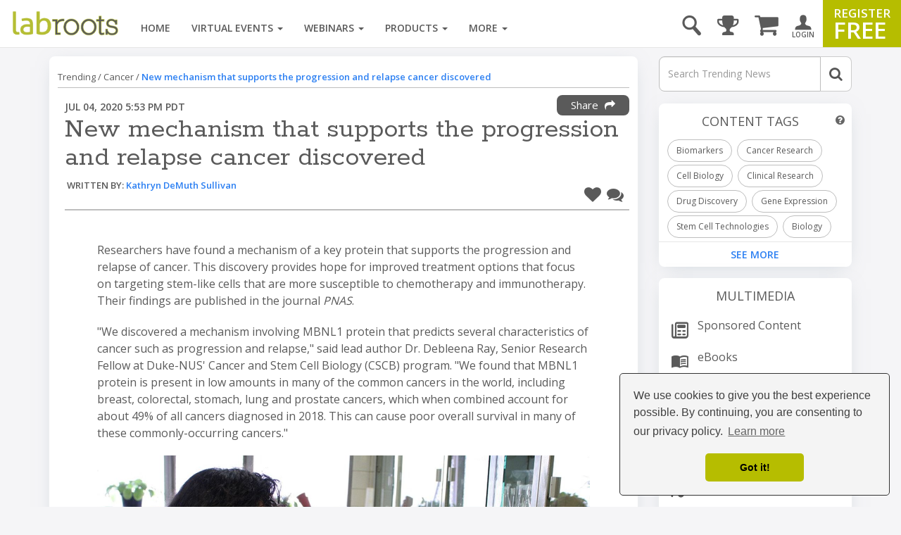

--- FILE ---
content_type: text/html; charset=utf-8
request_url: https://www.google.com/recaptcha/api2/aframe
body_size: 183
content:
<!DOCTYPE HTML><html><head><meta http-equiv="content-type" content="text/html; charset=UTF-8"></head><body><script nonce="F8pbvU9LU93nak6Sf4x0SA">/** Anti-fraud and anti-abuse applications only. See google.com/recaptcha */ try{var clients={'sodar':'https://pagead2.googlesyndication.com/pagead/sodar?'};window.addEventListener("message",function(a){try{if(a.source===window.parent){var b=JSON.parse(a.data);var c=clients[b['id']];if(c){var d=document.createElement('img');d.src=c+b['params']+'&rc='+(localStorage.getItem("rc::a")?sessionStorage.getItem("rc::b"):"");window.document.body.appendChild(d);sessionStorage.setItem("rc::e",parseInt(sessionStorage.getItem("rc::e")||0)+1);localStorage.setItem("rc::h",'1769117198572');}}}catch(b){}});window.parent.postMessage("_grecaptcha_ready", "*");}catch(b){}</script></body></html>

--- FILE ---
content_type: image/svg+xml
request_url: https://images.labroots.com/icons/Social%20Media/LR%20Gray/Social-Youtube.svg
body_size: 613
content:
<svg xmlns="http://www.w3.org/2000/svg" viewBox="0 0 24 24"><defs><style>.cls-1{fill:#5a5a5a;}.cls-2{fill:#fff;}.cls-3{fill:none;}</style></defs><g id="Layer_2" data-name="Layer 2"><g id="Layer_1-2" data-name="Layer 1"><g id="Group_161" data-name="Group 161"><path id="Path_225" data-name="Path 225" class="cls-1" d="M19.06,21.93H4.94A2.94,2.94,0,0,1,2,19V4.93A2.94,2.94,0,0,1,4.94,2H19.06A2.94,2.94,0,0,1,22,4.93h0V19a2.94,2.94,0,0,1-2.94,2.94Z"/><path id="Path_226" data-name="Path 226" class="cls-2" d="M16.49,7.07h-9A2.56,2.56,0,0,0,5,9.62v4.69a2.56,2.56,0,0,0,2.56,2.55h9a2.56,2.56,0,0,0,2.56-2.55V9.62A2.56,2.56,0,0,0,16.49,7.07ZM12.4,13.35,10.21,14.7V9.3l2.19,1.35L14.58,12Z"/></g><rect class="cls-3" width="24" height="24"/></g></g></svg>

--- FILE ---
content_type: image/svg+xml
request_url: https://images.labroots.com/icons/LR/LR-Groups.svg
body_size: 2338
content:
<svg xmlns="http://www.w3.org/2000/svg" viewBox="0 0 75 75"><defs><style>.cls-1{fill:#b6bd00;}.cls-2{fill:#5a5a5a;}.cls-3{fill:none;}</style></defs><g id="Layer_2" data-name="Layer 2"><g id="Layer_1-2" data-name="Layer 1"><g id="Component_7_1" data-name="Component 7 1"><g id="Group_19" data-name="Group 19"><path class="cls-1" d="M68.32,45.7l0-1.25V43.2a2.87,2.87,0,0,0,2.9-2.89c0-4.38.06-5.63,0-10.18,0-2.14-1-6.18-4.22-6.21l-2.34,0c-3.19,0-3.19,0-6.16,0l-2.65,0h0a1.25,1.25,0,0,1,0-2.5l2.64,0c3,0,3,0,6.21,0l2.34,0c4.52,0,6.64,4.52,6.7,8.67.07,4.58.06,5.84,0,10.23a5.39,5.39,0,0,1-1.55,3.78A5.33,5.33,0,0,1,68.32,45.7Z"/></g><g id="Group_21" data-name="Group 21"><g id="_3c1vUo" data-name=" 3c1vUo"><g id="Group_20" data-name="Group 20"><path class="cls-1" d="M32.81,74.7a1.32,1.32,0,0,1-.44-.08c-3.34-1.24-5-3.83-4.8-7.7.1-2.29.08-4.63.05-6.89,0-1,0-2,0-3.06v-.65c-.66,0-1.29,0-1.93,0a5.89,5.89,0,0,1-5.78-5.83c-.08-5.33-.08-6.8,0-12.08.05-3.33,2.31-9.59,7.5-9.64,7.78-.07,12.5-.07,20.19,0,5.07.05,7.46,5.11,7.52,9.8.07,5.08.08,6.5,0,11.75a6,6,0,0,1-6,6c-.58,0-1.16,0-1.76,0v5.8c0,.51,0,1,0,1.53,0,1.12,0,2.18,0,3.23.26,3.86-1.35,6.46-4.78,7.74a1.32,1.32,0,0,1-.44.08Zm-4-20.89a1.25,1.25,0,0,1,1.25,1.25V57c0,1,0,2,0,3,0,2.3.05,4.67-.05,7-.11,2.74.78,4.3,3,5.18H42c2.22-.9,3.13-2.5,2.95-5.15-.08-1.16-.06-2.32,0-3.45,0-.49,0-1,0-1.48V55.06a1.25,1.25,0,0,1,1.25-1.25h1c.68,0,1.26,0,1.84,0h.12a3.51,3.51,0,0,0,3.47-3.52c.07-5.25.07-6.67,0-11.72,0-2.52-1.13-7.29-5-7.33-7.68-.07-12.38-.07-20.14,0-3.7,0-5,5.36-5,7.19-.09,5.24-.09,6.7,0,12a3.42,3.42,0,0,0,3.38,3.38c.67,0,1.29,0,2,0Z"/></g></g><circle class="cls-2" cx="37.5" cy="17.37" r="8.67"/></g><g id="Group_22" data-name="Group 22"><path class="cls-1" d="M6.73,45.7a5.38,5.38,0,0,1-5.4-5.41c-.05-4.35-.06-5.61,0-10.2.06-4.15,2.18-8.63,6.7-8.67l2.34,0c3.21,0,3.21,0,6.21,0l2.64,0a1.25,1.25,0,0,1,0,2.5h0l-2.65,0c-3,0-3,0-6.16,0l-2.34,0C4.79,24,3.87,28,3.84,30.13c-.07,4.55-.06,5.8,0,10.15a2.9,2.9,0,0,0,.83,2.07,2.86,2.86,0,0,0,2,.85A1.28,1.28,0,0,1,8,44.46,1.24,1.24,0,0,1,6.73,45.7Z"/></g><path class="cls-1" d="M19.24,19.23a9.36,9.36,0,1,1,5-1.44A9.36,9.36,0,0,1,19.24,19.23ZM19.22,3a6.85,6.85,0,0,0-6.67,5.33,6.85,6.85,0,0,0,5.15,8.19,6.85,6.85,0,1,0,3-13.35A6.62,6.62,0,0,0,19.22,3Z"/><path class="cls-1" d="M56,19.23A9.34,9.34,0,0,1,46.91,7.81,9.34,9.34,0,1,1,61,17.79,9.29,9.29,0,0,1,56,19.23ZM56,3a6.85,6.85,0,1,0,1.52.17A6.62,6.62,0,0,0,56,3Z"/></g><rect class="cls-3" width="75" height="75"/></g></g></svg>